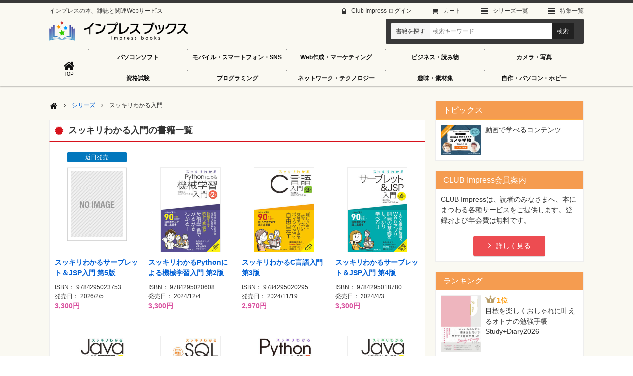

--- FILE ---
content_type: text/html; charset=UTF-8
request_url: https://book.impress.co.jp/category/series/sukkiri/
body_size: 37799
content:



<!DOCTYPE html>
<html lang="ja" dir="ltr">
<head>
<meta charset="utf-8" />

<title>スッキリわかる入門

 - インプレスブックス - 本、雑誌と関連Webサービス</title>

<meta name="description" content="スッキリわかる入門の一覧

。Impressの雑誌、ムック、書籍、デジタルコンテンツの商品紹介。できるシリーズなど一般向けIT関連書籍が多数。" />
<meta name="keywords" content="スッキリわかる入門,できるシリーズ,IT,Impress,書籍紹介" />
<meta name="viewport" content="width=device-width, initial-scale=1.0" />

<link rel="stylesheet" href="/share/css/style.min.css?20210208" />

<link rel="apple-touch-icon" href="/share/img/apple-touch-icon.png" />
<link rel="icon" type="image/png" href="/share/img/favicon.png" />
<link rel="shortcut icon" type="image/x-icon" href="/share/img/favicon.ico" />

<meta property="og:type" content="website" />
<meta property="og:title" content="スッキリわかる入門
 - インプレスブックス - 本、雑誌と関連Webサービス" />
<meta property="og:site_name" content="インプレスブックス" />
<meta property="og:url" content="https://book.impress.co.jp/category/series/sukkiri/" />
<meta property="og:image" content="https://book.impress.co.jp/resources/img/mod-header/logo.png" />
<meta property="og:image:secure_url" content="https://book.impress.co.jp/resources/img/mod-header/logo.png" />
<meta property="og:description" content="スッキリわかる入門の一覧
。Impressの雑誌、ムック、書籍、デジタルコンテンツの商品紹介。できるシリーズなど一般向けIT関連書籍が多数。" />


</head>
<body class="module-sub-page">


<div class="block-wrap">

<div class="block-site-header" id="top">
<header>
<div class="module-header-banner">
<h1 role="banner" class="module-site-banner"><a href="/"><img src="/share/img/share/logo.png" width="280" alt="インプレスブックス" /></a></h1>
<p class="module-site-description">インプレスの本、雑誌と関連Webサービス</p>
</div>

<div id="ctrl-menu" class="module-header-menu">

<div class="module-header-menu-ctrl">
<ul>
<li id="ctrl-menu-open"><a><span lang="en">Menu</span><span lang="ja">メニューを開く</span></a></li>
<li id="ctrl-menu-close"><a><span>メニューを閉じる</span></a></li>
</ul>
</div>

<div class="module-header-menu-inner">
<div class="module-header-main-nav">
<div class="module-header-main-nav-inner">
<ul class="module-inline-block" role="navigation"><li class="modle-gn-top"><a href="/" title="トップページ"><span lang="en">Top</span><span lang="ja">トップページ</span></a></li><li><a href="/category/soft/">パソコンソフト</a></li><li><a href="/category/mobile/">モバイル・スマートフォン・SNS</a></li><li><a href="/category/marketing/">Web作成・マーケティング</a></li><li><a href="/category/business/">ビジネス・読み物</a></li><li><a href="/category/photo/">カメラ・写真</a></li><li><a href="/category/qualify/">資格試験</a></li><li><a href="/category/program/">プログラミング</a></li><li><a href="/category/network/">ネットワーク・テクノロジー</a></li><li><a href="/category/material/">趣味・素材集</a></li><li><a href="/category/pc/">自作・パソコン・ホビー</a></li></ul>
</div>
</div>

<div class="module-header-sub-nav">
<ul class="module-inline-block" role="navigation"><li class="module-link-login"><a href="https://member.impress.co.jp/m/login.html?ret=http%3A%2F%2Fbook.impress.co.jp%2F">Club Impress ログイン</a></li><li class="module-link-show-cart"><a href="https://payment.ips.co.jp/02/carts/show?sc=ij" target="_blank">カート</a></li><li class="module-link-series"><a href="/category/series/">シリーズ⼀覧</a></li><li class="module-link-feature"><a href="/special/">特集⼀覧</a></li></ul>
</div>

<div class="module-header-menu-sub">
<div class="module-header-menu-sub-inner">
<div class="module-header-search" itemscope="itemscope" itemtype="http://schema.org/WebSite">
<meta itemprop="url" content="https://book.impress.co.jp/" />
<form method="get" action="/s/" role="search" itemprop="potentialAction" itemscope="itemscope" itemtype="http://schema.org/SearchAction">
<fieldset><legend accesskey="s">書籍検索</legend>
<meta itemprop="target" content="https://book.impress.co.jp/s/?q={q}" />
<p><span class="module-header-search-label">書籍を探す</span><input type="search" name="q" value="" placeholder="検索キーワード" required="required" tabindex="1" accesskey="1" /><input type="submit" value="検索" tabindex="2" accesskey="2" /></p>
</fieldset>
</form>
</div>

</div>
<!--//module-header-menu-sub--></div>
<!--//module-header-menu-inner--></div>
<!--//module-header-menu--></div>

</header>
<!--//block-site-header--></div>

<div class="block-content">

<main role="main">
<div class="block-main-content">

<div class="block-topic-path">
<ul class="module-inline-block">
<li class="module-top-link"><a href="/"><span>トップページ</span></a></li><li><a href="https://book.impress.co.jp/category/series/index.php">シリーズ</a></li><li>スッキリわかる入門</li>
</ul>
</div>






<div class="block-book-list module-img-s">
<div class="block-book-list-head">
<h2>スッキリわかる入門の書籍一覧</h2>
</div>
<div class="block-book-list-body">

<div class="block-book-list-section">
<div class="block-book-list-section-inner">

<div class="module-book-list-item-section">





<div class="module-book-list-item">
<p class="module-book-sale-state">近日発売</p><div class="module-book-list-item-img">
<p><a href="https://book.impress.co.jp/books/1125101121"><img src="//img.ips.co.jp/ij/25/1125101121/1125101121-240x.jpg" width="120" alt="スッキリわかるサーブレット＆JSP入門 第5版" /></a></p>
</div>
<div class="module-book-list-item-body">
<div class="module-book-list-item-body-head">
<h4><a href="https://book.impress.co.jp/books/1125101121">スッキリわかるサーブレット＆JSP入門 第5版</a></h4>
</div>
<div class="module-book-list-item-body-txt">

<p class="module-book-isbn">ISBN： 9784295023753</p>
<p class="module-book-sale-date">発売日： 2026/2/5</p>
<p class="module-book-price">3,300円</p>

</div>
</div>
<!--//module-book-list-item--></div>








<div class="module-book-list-item">
<p class="module-book-sale-state module-on-sale">好評発売中</p><div class="module-book-list-item-img">
<p><a href="https://book.impress.co.jp/books/1124101073"><img src="//img.ips.co.jp/ij/24/1124101073/1124101073-240x.jpg" width="120" alt="スッキリわかるPythonによる機械学習入門 第2版" /></a></p>
</div>
<div class="module-book-list-item-body">
<div class="module-book-list-item-body-head">
<h4><a href="https://book.impress.co.jp/books/1124101073">スッキリわかるPythonによる機械学習入門 第2版</a></h4>
</div>
<div class="module-book-list-item-body-txt">

<p class="module-book-isbn">ISBN： 9784295020608</p>
<p class="module-book-sale-date">発売日： 2024/12/4</p>
<p class="module-book-price">3,300円</p>

</div>
</div>
<!--//module-book-list-item--></div>








<div class="module-book-list-item">
<p class="module-book-sale-state module-on-sale">好評発売中</p><div class="module-book-list-item-img">
<p><a href="https://book.impress.co.jp/books/1124101052"><img src="//img.ips.co.jp/ij/24/1124101052/1124101052-240x.jpg" width="120" alt="スッキリわかるC言語入門 第3版" /></a></p>
</div>
<div class="module-book-list-item-body">
<div class="module-book-list-item-body-head">
<h4><a href="https://book.impress.co.jp/books/1124101052">スッキリわかるC言語入門 第3版</a></h4>
</div>
<div class="module-book-list-item-body-txt">

<p class="module-book-isbn">ISBN： 9784295020295</p>
<p class="module-book-sale-date">発売日： 2024/11/19</p>
<p class="module-book-price">2,970円</p>

</div>
</div>
<!--//module-book-list-item--></div>








<div class="module-book-list-item">
<p class="module-book-sale-state module-on-sale">好評発売中</p><div class="module-book-list-item-img">
<p><a href="https://book.impress.co.jp/books/1123101133"><img src="//img.ips.co.jp/ij/23/1123101133/1123101133-240x.jpg" width="120" alt="スッキリわかるサーブレット＆JSP入門 第4版" /></a></p>
</div>
<div class="module-book-list-item-body">
<div class="module-book-list-item-body-head">
<h4><a href="https://book.impress.co.jp/books/1123101133">スッキリわかるサーブレット＆JSP入門 第4版</a></h4>
</div>
<div class="module-book-list-item-body-txt">

<p class="module-book-isbn">ISBN： 9784295018780</p>
<p class="module-book-sale-date">発売日： 2024/4/3</p>
<p class="module-book-price">3,300円</p>

</div>
</div>
<!--//module-book-list-item--></div>



<!--//module-book-list-item-section--></div>

<!--//block-book-list-section-inner--></div>
<!--//block-book-list-section--></div>

<div class="block-book-list-section">
<div class="block-book-list-section-inner">

<div class="module-book-list-item-section">






<div class="module-book-list-item">
<p class="module-book-sale-state module-on-sale">好評発売中</p><div class="module-book-list-item-img">
<p><a href="https://book.impress.co.jp/books/1123101106"><img src="//img.ips.co.jp/ij/23/1123101106/1123101106-240x.jpg" width="120" alt="スッキリわかるJava入門 実践編 第4版" /></a></p>
</div>
<div class="module-book-list-item-body">
<div class="module-book-list-item-body-head">
<h4><a href="https://book.impress.co.jp/books/1123101106">スッキリわかるJava入門 実践編 第4版</a></h4>
</div>
<div class="module-book-list-item-body-txt">

<p class="module-book-isbn">ISBN： 9784295018452</p>
<p class="module-book-sale-date">発売日： 2024/2/5</p>
<p class="module-book-price">3,300円</p>

</div>
</div>
<!--//module-book-list-item--></div>








<div class="module-book-list-item">
<p class="module-book-sale-state module-on-sale">好評発売中</p><div class="module-book-list-item-img">
<p><a href="https://book.impress.co.jp/books/1123101107"><img src="//img.ips.co.jp/ij/23/1123101107/1123101107-240x.jpg" width="120" alt="スッキリわかるSQL入門 第4版 ドリル256問付き！" /></a></p>
</div>
<div class="module-book-list-item-body">
<div class="module-book-list-item-body-head">
<h4><a href="https://book.impress.co.jp/books/1123101107">スッキリわかるSQL入門 第4版 ドリル256問付き！</a></h4>
</div>
<div class="module-book-list-item-body-txt">

<p class="module-book-isbn">ISBN： 9784295018469</p>
<p class="module-book-sale-date">発売日： 2024/2/5</p>
<p class="module-book-price">3,080円</p>

</div>
</div>
<!--//module-book-list-item--></div>








<div class="module-book-list-item">
<p class="module-book-sale-state module-on-sale">好評発売中</p><div class="module-book-list-item-img">
<p><a href="https://book.impress.co.jp/books/1122101165"><img src="//img.ips.co.jp/ij/22/1122101165/1122101165-240x.jpg" width="120" alt="スッキリわかるPython入門 第2版" /></a></p>
</div>
<div class="module-book-list-item-body">
<div class="module-book-list-item-body-head">
<h4><a href="https://book.impress.co.jp/books/1122101165">スッキリわかるPython入門 第2版</a></h4>
</div>
<div class="module-book-list-item-body-txt">

<p class="module-book-isbn">ISBN： 9784295016366</p>
<p class="module-book-sale-date">発売日： 2023/11/6</p>
<p class="module-book-price">2,750円</p>

</div>
</div>
<!--//module-book-list-item--></div>








<div class="module-book-list-item">
<p class="module-book-sale-state module-on-sale">好評発売中</p><div class="module-book-list-item-img">
<p><a href="https://book.impress.co.jp/books/1123101044"><img src="//img.ips.co.jp/ij/23/1123101044/1123101044-240x.jpg" width="120" alt="スッキリわかるJava入門 第4版" /></a></p>
</div>
<div class="module-book-list-item-body">
<div class="module-book-list-item-body-head">
<h4><a href="https://book.impress.co.jp/books/1123101044">スッキリわかるJava入門 第4版</a></h4>
</div>
<div class="module-book-list-item-body-txt">

<p class="module-book-isbn">ISBN： 9784295017936</p>
<p class="module-book-sale-date">発売日： 2023/11/6</p>
<p class="module-book-price">2,970円</p>

</div>
</div>
<!--//module-book-list-item--></div>



<!--//module-book-list-item-section--></div>

<!--//block-book-list-section-inner--></div>
<!--//block-book-list-section--></div>

<div class="block-book-list-section">
<div class="block-book-list-section-inner">

<div class="module-book-list-item-section">






<div class="module-book-list-item">
<p class="module-book-sale-state module-on-sale">好評発売中</p><div class="module-book-list-item-img">
<p><a href="https://book.impress.co.jp/books/1122101114"><img src="//img.ips.co.jp/ij/22/1122101114/1122101114-240x.jpg" width="120" alt="スッキリわかるサーブレット＆JSP入門 第3版" /></a></p>
</div>
<div class="module-book-list-item-body">
<div class="module-book-list-item-body-head">
<h4><a href="https://book.impress.co.jp/books/1122101114">スッキリわかるサーブレット＆JSP入門 第3版</a></h4>
</div>
<div class="module-book-list-item-body-txt">

<p class="module-book-isbn">ISBN： 9784295015963</p>
<p class="module-book-sale-date">発売日： 2023/2/7</p>
<p class="module-book-price">3,300円</p>

</div>
</div>
<!--//module-book-list-item--></div>








<div class="module-book-list-item">
<p class="module-book-sale-state module-on-sale">好評発売中</p><div class="module-book-list-item-img">
<p><a href="https://book.impress.co.jp/books/1121101090"><img src="//img.ips.co.jp/ij/21/1121101090/1121101090-240x.jpg" width="120" alt="スッキリわかるSQL入門 第3版 ドリル256問付き！" /></a></p>
</div>
<div class="module-book-list-item-body">
<div class="module-book-list-item-body-head">
<h4><a href="https://book.impress.co.jp/books/1121101090">スッキリわかるSQL入門 第3版 ドリル256問付き！</a></h4>
</div>
<div class="module-book-list-item-body-txt">

<p class="module-book-isbn">ISBN： 9784295013396</p>
<p class="module-book-sale-date">発売日： 2022/3/29</p>
<p class="module-book-price">3,080円</p>

</div>
</div>
<!--//module-book-list-item--></div>








<div class="module-book-list-item">
<p class="module-book-sale-state module-on-sale">好評発売中</p><div class="module-book-list-item-img">
<p><a href="https://book.impress.co.jp/books/1121101027"><img src="//img.ips.co.jp/ij/21/1121101027/1121101027-240x.jpg" width="120" alt="スッキリわかるC言語入門 第2版" /></a></p>
</div>
<div class="module-book-list-item-body">
<div class="module-book-list-item-body-head">
<h4><a href="https://book.impress.co.jp/books/1121101027">スッキリわかるC言語入門 第2版</a></h4>
</div>
<div class="module-book-list-item-body-txt">

<p class="module-book-isbn">ISBN： 9784295012788</p>
<p class="module-book-sale-date">発売日： 2021/12/14</p>
<p class="module-book-price">2,970円</p>

</div>
</div>
<!--//module-book-list-item--></div>








<div class="module-book-list-item">
<p class="module-book-sale-state module-on-sale">好評発売中</p><div class="module-book-list-item-img">
<p><a href="https://book.impress.co.jp/books/1119101169"><img src="//img.ips.co.jp/ij/19/1119101169/1119101169-240x.jpg" width="120" alt="スッキリわかるJava入門 実践編 第3版" /></a></p>
</div>
<div class="module-book-list-item-body">
<div class="module-book-list-item-body-head">
<h4><a href="https://book.impress.co.jp/books/1119101169">スッキリわかるJava入門 実践編 第3版</a></h4>
</div>
<div class="module-book-list-item-body-txt">

<p class="module-book-isbn">ISBN： 9784295011248</p>
<p class="module-book-sale-date">発売日： 2021/4/20</p>
<p class="module-book-price">3,300円</p>

</div>
</div>
<!--//module-book-list-item--></div>



<!--//module-book-list-item-section--></div>

<!--//block-book-list-section-inner--></div>
<!--//block-book-list-section--></div>

<div class="block-book-list-section">
<div class="block-book-list-section-inner">

<div class="module-book-list-item-section">






<div class="module-book-list-item">
<p class="module-book-sale-state module-on-sale">好評発売中</p><div class="module-book-list-item-img">
<p><a href="https://book.impress.co.jp/books/1120101028"><img src="//img.ips.co.jp/ij/20/1120101028/1120101028-240x.jpg" width="120" alt="スッキリわかるPythonによる機械学習入門" /></a></p>
</div>
<div class="module-book-list-item-body">
<div class="module-book-list-item-body-head">
<h4><a href="https://book.impress.co.jp/books/1120101028">スッキリわかるPythonによる機械学習入門</a></h4>
</div>
<div class="module-book-list-item-body-txt">

<p class="module-book-isbn">ISBN： 9784295009948</p>
<p class="module-book-sale-date">発売日： 2020/10/16</p>
<p class="module-book-price">3,300円</p>

</div>
</div>
<!--//module-book-list-item--></div>








<div class="module-book-list-item">
<p class="module-book-sale-state module-on-sale">好評発売中</p><div class="module-book-list-item-img">
<p><a href="https://book.impress.co.jp/books/1119101083"><img src="//img.ips.co.jp/ij/19/1119101083/1119101083-240x.jpg" width="120" alt="スッキリわかるJava入門 第3版" /></a></p>
</div>
<div class="module-book-list-item-body">
<div class="module-book-list-item-body-head">
<h4><a href="https://book.impress.co.jp/books/1119101083">スッキリわかるJava入門 第3版</a></h4>
</div>
<div class="module-book-list-item-body-txt">

<p class="module-book-isbn">ISBN： 9784295007807</p>
<p class="module-book-sale-date">発売日： 2019/11/15</p>
<p class="module-book-price">2,860円</p>

</div>
</div>
<!--//module-book-list-item--></div>








<div class="module-book-list-item">
<p class="module-book-sale-state module-on-sale">好評発売中</p><div class="module-book-list-item-img">
<p><a href="https://book.impress.co.jp/books/1118101169"><img src="//img.ips.co.jp/ij/18/1118101169/1118101169-240x.jpg" width="120" alt="スッキリわかるPython入門" /></a></p>
</div>
<div class="module-book-list-item-body">
<div class="module-book-list-item-body-head">
<h4><a href="https://book.impress.co.jp/books/1118101169">スッキリわかるPython入門</a></h4>
</div>
<div class="module-book-list-item-body-txt">

<p class="module-book-isbn">ISBN： 9784295006329</p>
<p class="module-book-sale-date">発売日： 2019/6/13</p>
<p class="module-book-price">2,640円</p>

</div>
</div>
<!--//module-book-list-item--></div>








<div class="module-book-list-item">
<p class="module-book-sale-state module-on-sale">好評発売中</p><div class="module-book-list-item-img">
<p><a href="https://book.impress.co.jp/books/1118101130"><img src="//img.ips.co.jp/ij/18/1118101130/1118101130-240x.jpg" width="120" alt="スッキリわかるサーブレット＆JSP入門 第2版" /></a></p>
</div>
<div class="module-book-list-item-body">
<div class="module-book-list-item-body-head">
<h4><a href="https://book.impress.co.jp/books/1118101130">スッキリわかるサーブレット＆JSP入門 第2版</a></h4>
</div>
<div class="module-book-list-item-body-txt">

<p class="module-book-isbn">ISBN： 9784295005940</p>
<p class="module-book-sale-date">発売日： 2019/3/25</p>
<p class="module-book-price">3,080円</p>

</div>
</div>
<!--//module-book-list-item--></div>



<!--//module-book-list-item-section--></div>

<!--//block-book-list-section-inner--></div>
<!--//block-book-list-section--></div>

<div class="block-book-list-section">
<div class="block-book-list-section-inner">

<div class="module-book-list-item-section">






<div class="module-book-list-item">
<p class="module-book-sale-state module-on-sale">好評発売中</p><div class="module-book-list-item-img">
<p><a href="https://book.impress.co.jp/books/1118101071"><img src="//img.ips.co.jp/ij/18/1118101071/1118101071-240x.jpg" width="120" alt="スッキリわかるSQL入門 第2版 ドリル222問付き！" /></a></p>
</div>
<div class="module-book-list-item-body">
<div class="module-book-list-item-body-head">
<h4><a href="https://book.impress.co.jp/books/1118101071">スッキリわかるSQL入門 第2版 ドリル222問付き！</a></h4>
</div>
<div class="module-book-list-item-body-txt">

<p class="module-book-isbn">ISBN： 9784295005094</p>
<p class="module-book-sale-date">発売日： 2018/11/30</p>
<p class="module-book-price">3,080円</p>

</div>
</div>
<!--//module-book-list-item--></div>








<div class="module-book-list-item">
<p class="module-book-sale-state module-on-sale">好評発売中</p><div class="module-book-list-item-img">
<p><a href="https://book.impress.co.jp/books/1111101149"><img src="//img.ips.co.jp/ij/11/1111101149/1111101149-240x.jpg" width="120" alt="スッキリわかるC言語入門" /></a></p>
</div>
<div class="module-book-list-item-body">
<div class="module-book-list-item-body-head">
<h4><a href="https://book.impress.co.jp/books/1111101149">スッキリわかるC言語入門</a></h4>
</div>
<div class="module-book-list-item-body-txt">

<p class="module-book-isbn">ISBN： 9784295003687</p>
<p class="module-book-sale-date">発売日： 2018/6/22</p>
<p class="module-book-price">2,970円</p>

</div>
</div>
<!--//module-book-list-item--></div>








<div class="module-book-list-item">
<p class="module-book-sale-state module-on-sale">好評発売中</p><div class="module-book-list-item-img">
<p><a href="https://book.impress.co.jp/books/1114101003"><img src="//img.ips.co.jp/ij/14/1114101003/1114101003-240x.jpg" width="120" alt="スッキリわかるJava入門 実践編 第2版" /></a></p>
</div>
<div class="module-book-list-item-body">
<div class="module-book-list-item-body-head">
<h4><a href="https://book.impress.co.jp/books/1114101003">スッキリわかるJava入門 実践編 第2版</a></h4>
</div>
<div class="module-book-list-item-body-txt">

<p class="module-book-isbn">ISBN： 9784844336778</p>
<p class="module-book-sale-date">発売日： 2014/9/22</p>
<p class="module-book-price">3,080円</p>

</div>
</div>
<!--//module-book-list-item--></div>








<div class="module-book-list-item">
<p class="module-book-sale-state module-on-sale">好評発売中</p><div class="module-book-list-item-img">
<p><a href="https://book.impress.co.jp/books/1113101090"><img src="//img.ips.co.jp/ij/13/1113101090/1113101090-240x.jpg" width="120" alt="スッキリわかるJava入門 第2版" /></a></p>
</div>
<div class="module-book-list-item-body">
<div class="module-book-list-item-body-head">
<h4><a href="https://book.impress.co.jp/books/1113101090">スッキリわかるJava入門 第2版</a></h4>
</div>
<div class="module-book-list-item-body-txt">

<p class="module-book-isbn">ISBN： 9784844336389</p>
<p class="module-book-sale-date">発売日： 2014/8/7</p>
<p class="module-book-price">2,860円</p>

</div>
</div>
<!--//module-book-list-item--></div>



<!--//module-book-list-item-section--></div>

<!--//block-book-list-section-inner--></div>
<!--//block-book-list-section--></div>

<div class="block-book-list-section">
<div class="block-book-list-section-inner">

<div class="module-book-list-item-section">






<div class="module-book-list-item">
<p class="module-book-sale-state module-on-sale">好評発売中</p><div class="module-book-list-item-img">
<p><a href="https://book.impress.co.jp/books/1112101008"><img src="//img.ips.co.jp/ij/12/1112101008/1112101008-240x.jpg" width="120" alt="スッキリわかるサーブレット＆JSP入門" /></a></p>
</div>
<div class="module-book-list-item-body">
<div class="module-book-list-item-body-head">
<h4><a href="https://book.impress.co.jp/books/1112101008">スッキリわかるサーブレット＆JSP入門</a></h4>
</div>
<div class="module-book-list-item-body-txt">

<p class="module-book-isbn">ISBN： 9784844335801</p>
<p class="module-book-sale-date">発売日： 2014/5/7</p>
<p class="module-book-price">3,080円</p>

</div>
</div>
<!--//module-book-list-item--></div>








<div class="module-book-list-item">
<p class="module-book-sale-state module-on-sale">好評発売中</p><div class="module-book-list-item-img">
<p><a href="https://book.impress.co.jp/books/1111101167"><img src="//img.ips.co.jp/ij/11/1111101167/1111101167-240x.jpg" width="120" alt="スッキリわかるSQL入門  ドリル215問付き！" /></a></p>
</div>
<div class="module-book-list-item-body">
<div class="module-book-list-item-body-head">
<h4><a href="https://book.impress.co.jp/books/1111101167">スッキリわかるSQL入門  ドリル215問付き！</a></h4>
</div>
<div class="module-book-list-item-body-txt">

<p class="module-book-isbn">ISBN： 9784844333937</p>
<p class="module-book-sale-date">発売日： 2013/4/19</p>
<p class="module-book-price">3,080円</p>

</div>
</div>
<!--//module-book-list-item--></div>








<div class="module-book-list-item">
<p class="module-book-sale-state module-on-sale">好評発売中</p><div class="module-book-list-item-img">
<p><a href="https://book.impress.co.jp/books/3276"><img src="//img.ips.co.jp/ij/11/1111101148/1111101148-240x.jpg" width="120" alt="スッキリわかるJava入門 実践編" /></a></p>
</div>
<div class="module-book-list-item-body">
<div class="module-book-list-item-body-head">
<h4><a href="https://book.impress.co.jp/books/3276">スッキリわかるJava入門 実践編</a></h4>
</div>
<div class="module-book-list-item-body-txt">

<p class="module-book-isbn">ISBN： 9784844332763</p>
<p class="module-book-sale-date">発売日： 2012/9/14</p>
<p class="module-book-price">3,080円</p>

</div>
</div>
<!--//module-book-list-item--></div>








<div class="module-book-list-item">
<p class="module-book-sale-state module-on-sale">好評発売中</p><div class="module-book-list-item-img">
<p><a href="https://book.impress.co.jp/books/3086"><img src="//img.ips.co.jp/ij/10/1110101118/1110101118-240x.jpg" width="120" alt="スッキリわかるJava入門" /></a></p>
</div>
<div class="module-book-list-item-body">
<div class="module-book-list-item-body-head">
<h4><a href="https://book.impress.co.jp/books/3086">スッキリわかるJava入門</a></h4>
</div>
<div class="module-book-list-item-body-txt">

<p class="module-book-isbn">ISBN： 9784844330868</p>
<p class="module-book-sale-date">発売日： 2011/10/7</p>
<p class="module-book-price">2,860円</p>

</div>
</div>
<!--//module-book-list-item--></div>




<!--//module-book-list-item-section--></div>

<!--//block-book-list-section-inner--></div>
<!--//block-book-list-section--></div>


<!--//block-book-list-body--></div>
<!--//block-book-list--></div>

<div class="block-pagenation-nav">



<!--//block-pagenation-nav--></div>


<!--//block-main-content--></div>
</main>

<div class="block-sub-content">

<div class="block-sub-box module-border">
<div class="block-sub-box-head">
<h2>トピックス</h2>
</div>
<div class="block-sub-box-body">
<ul class="module-sub-box-book-list">









<li>
<a href="https://book.impress.co.jp/items/movie">
<span class="module-sub-box-body-img"><img src="https://book.impress.co.jp/category-topix/assets_c/2022/04/1119178004-original-thumb-160xauto-11286.jpg" width="80" alt="" /></span>
<span class="module-sub-box-body-txt">動画で学べるコンテンツ</span>
</a>
</li>




</ul>
</div>
<!--//block-sub-box--></div>




<div class="block-sub-box module-border">
<div class="block-sub-box-head">
<h2>CLUB Impress会員案内</h2>
</div>
<div class="block-sub-box-body">
<p>CLUB Impressは、読者のみなさまへ、本にまつわる各種サービスをご提供します。登録および年会費は無料です。</p>
<p class="module-btn module-block"><a href="/guide/aboutci/" target="_blank">詳しく見る</a></p>
</div>

<!--//block-sub-box--></div>



<div class="block-sub-box module-border">
<div class="block-sub-box-head">
<h2>ランキング</h2>
</div>
<div class="block-sub-box-body">
<ol class="module-sub-box-book-list">
<li class="moduke-rank-01">
<a href="/books/1125101002">
<span class="module-sub-box-body-img"><img src="//img.ips.co.jp/ij/25/1125101002/1125101002-240x.jpg" width="80" alt="" /></span>
<span class="module-sub-box-body-txt"><strong>1位</strong>目標を楽しくおしゃれに叶えるオトナの勉強手帳 Study+Diary2026</span>
</a>
</li>
<li class="moduke-rank-02">
<a href="/books/1125102003">
<span class="module-sub-box-body-img"><img src="//img.ips.co.jp/ij/25/1125102003/1125102003-240x.jpg" width="80" alt="" /></span>
<span class="module-sub-box-body-txt"><strong>2位</strong>KAGAYA奇跡の風景CALENDAR 2026 天空からの贈り物</span>
</a>
</li>
<li class="moduke-rank-03">
<a href="/books/1125102045">
<span class="module-sub-box-body-img"><img src="//img.ips.co.jp/ij/25/1125102045/1125102045-240x.jpg" width="80" alt="" /></span>
<span class="module-sub-box-body-txt"><strong>3位</strong>毎日さがせ！ ウォーリーCALENDAR 2026</span>
</a>
</li>
<li class="moduke-rank-04">
<a href="/books/1125102005">
<span class="module-sub-box-body-img"><img src="//img.ips.co.jp/ij/25/1125102005/1125102005-240x.jpg" width="80" alt="" /></span>
<span class="module-sub-box-body-txt"><strong>4位</strong>小さくて可愛い童話のような心ときめく世界の街並みと風景</span>
</a>
</li>
<li class="moduke-rank-05">
<a href="/books/1125102015">
<span class="module-sub-box-body-img"><img src="//img.ips.co.jp/ij/25/1125102015/1125102015-240x.jpg" width="80" alt="" /></span>
<span class="module-sub-box-body-txt"><strong>5位</strong>幸せを呼び込む Happy Flower Calendar 2026</span>
</a>
</li>
</ol>
<p class="module-ranking-sub-txt">※Amazon.co.jp調べ：12月28日〜1月3日</p>
</div>
<!--//block-sub-box--></div>

<div class="block-sub-box module-border" id="sub-event-info">
<div class="block-sub-box-head">
<h2>イベント・セミナー情報</h2>
</div>
<div class="block-sub-box-body">
<ul></ul>
</div>
<!--//block-sub-box--></div>
<div class="block-sub-box module-border" id="sub-media-info">
<div class="block-sub-box-head">
<h2>メディア掲載情報</h2>
</div>
<div class="block-sub-box-body">
<ul>
<li><a href="https://book.impress.co.jp/books/1123101100" target="_blank">『売れる！ EC事業の経営・運営』：「通販新聞」にて紹介されました</a></li>

<li><a href="https://book.impress.co.jp/books/1124101007" target="_blank">『推し活ライフ手帳2025』：「日経プラスワン」「news every.」「FMおのみちweb」「DayDay.」にて紹介されました</a></li>

<li><a href="https://book.impress.co.jp/books/1123101111" target="_blank">『STORY COLOR BOOK』：「coliss」にて紹介されました</a></li>

<li><a href="https://book.impress.co.jp/books/1124101012" target="_blank">『養生手帳2025』：「FMおのみちweb」にて紹介されました</a></li>

<li><a href="https://book.impress.co.jp/books/1122101122" target="_blank">『人生は折り返し地点からがきっとたのしい』：「婦人公論.jp」にて紹介されました</a></li>

<li><a href="https://book.impress.co.jp/books/1122101161" target="_blank">『基本のケアだけでキレイな髪になれました』：「マイナビ子育て」にて紹介されました</a></li>

<li><a href="https://book.impress.co.jp/books/1123101043" target="_blank">『言の葉配色辞典』：「coliss」にて紹介されました</a></li>

<li><a href="https://book.impress.co.jp/books/1122101113" target="_blank">『推し色に染まる #推し活メイク』：「ZIP!」にて紹介されました</a></li>

<li><a href="https://book.impress.co.jp/books/1123101030" target="_blank">『Figmaで作るUIデザインアイデア集』：「coliss」にて紹介されました</a></li>

<li><a href="https://book.impress.co.jp/books/1123101136" target="_blank">『先読み！サイバーセキュリティ』：「flier」にて紹介されました</a></li>
</ul>
</div>
<!--//block-sub-box--></div>
<div class="block-sub-box module-border" id="sub-staff-blog">
<div class="block-sub-box-head">
<h2>出版営業スタッフブログ</h2>
</div>
<div class="block-sub-box-body">
<ul>
<li><a href="https://book.impress.co.jp/staff_blog/article/202601221213/">今週のインプレス重版情報</a><span>（<time>2026年1月22日</time>）</span></li>

<li><a href="https://book.impress.co.jp/staff_blog/article/202601151100/">今週のインプレス重版情報</a><span>（<time>2026年1月15日</time>）</span></li>

<li><a href="https://book.impress.co.jp/staff_blog/article/202601081100/">今週のインプレス重版情報</a><span>（<time>2026年1月 8日</time>）</span></li>

<li><a href="https://book.impress.co.jp/staff_blog/article/202512250000/">【年末年始休業のお知らせ】2025年12月27日～2026年1月4日</a><span>（<time>2025年12月25日</time>）</span></li>

<li><a href="https://book.impress.co.jp/staff_blog/article/202512181100/">今週のインプレス重版情報</a><span>（<time>2025年12月18日</time>）</span></li>
</ul>
</div>
<p class="module-side-more"><a href="https://book.impress.co.jp/staff_blog/">一覧はこちら</a></p>
<!--//block-sub-box--></div>
<div class="block-sub-box module-twitter-box">
<p><span class="module-twitter-box-txt">X（旧：Twitter）でフォローする</span>
<a href="https://twitter.com/impress_corp" class="twitter-follow-button" data-show-count="false" data-size="large" data-show-screen-name="false">フォローする @impress_corp</a></p>
<!--//block-sub-box--></div>

<div class="block-sub-box module-fb-like-box">
<div class="fb-like-box" data-href="https://www.facebook.com/impress.corp/" data-width="300" data-colorscheme="light" data-show-faces="true" data-header="true" data-stream="false" data-show-border="true"></div>
<!--//block-sub-box--></div>

<div class="block-sub-box module-txt-c">
  <a href="https://techlib.co.jp/" target="_blank">
    <img src="/img/techlib_300x250.jpg" alt="技術書籍がオンラインで読み放題！ - Tech Lib（テックリブ）" />
  </a>
<!--//block-sub-box--></div>

<div class="block-sub-box module-txt-c">
  <a href="https://job.mynavi.jp/27/pc/search/corp215193/outline.html" target="_blank">
    <img src="https://job.mynavi.jp/conts/kigyo/2027/logo/banner_entry_160_45.gif" alt="マイナビ2027" />
  </a>
<!--//block-sub-box--></div>

<!--//block-sub-content--></div>

<!--//block-content--></div>

<div class="block-footer">

<div class="module-nav-go-top">
<p><a href="#top" title="ページ上部へ"><span>Page Top</span></a></p>
</div>

<div class="block-footer-inner">
<footer>

<div class="module-footer-content">

<div class="module-list-site-link">
<ul class="module-inline-block" role="navigation"><li><a href="/booklist/">書籍一覧</a></li><li><a href="/category/">カテゴリー一覧</a></li><li><a href="/guide/service/order.html">購入ガイド</a></li><li><a href="/guide/service/saiyou.php" target="_blank">一括購入窓口</a></li><li><a href="/bookstore-info/">書店様へ</a></li><li><a href="/guide/aboutci/">CLUB Impress会員について</a></li><li><a href="/items/sozaijirei.php" target="_blank">素材集の使用について</a></li></ul>
</div>

<div class="module-list-impress-link">
<ul class="module-inline-block" role="navigation"><li><a href="https://www.impress.co.jp/sitepolicy.html" target="_blank">本サイトのご利用について</a></li><li><a href="/books_inquiry/form.html">お問い合わせ</a></li><li><a href="https://www.impress.co.jp/privacy.html" target="_blank">プライバシーポリシー</a></li><li><a href="https://www.impress.co.jp/specific-trade-law/" target="_blank">特定商取引法に基づく表示</a></li><li><a href="https://www.impress.co.jp/corporate.html" target="_blank">会社概要</a></li><li><a href="/partner/">パートナー出版事業</a></li><li><a href="http://www.impressholdings.com/" target="_blank">インプレスグループ</a></li></ul>
</div>

<div class="module-list-impress-website-link">
<dl>
<dt>インプレスの本、雑誌と関連Webサービス</dt>
<dd>
<ul class="module-inline-block" role="navigation"><li><a href="http://www.dosv.jp/" target="_blank">DOS/V POWER REPORT</a></li><li><a href="http://ganref.jp/dcm/" target="_blank">デジタルカメラマガジン</a></li><li><a href="http://ganref.jp/" target="_blank">GANREF</a></li><li><a href="https://dekiru.net/">できるネット</a></li><li><a href="https://book.impress.co.jp/nenga/" target="_blank">年賀状Web</a></li><li><a href="/">インプレスブックス</a></li></ul>
</dd>
</dl>
</div>

<div class="module-list-impress-logo-link">
<p><a href="http://www.impress.co.jp/" target="_blank"><img src="/share/img/share/impress-logo.svg" alt="インプレス" height="40" /></a></p>
</div>

<!--//module-footer-content--></div>

<div class="module-copyright">
<p>Copyright &copy;<script>document.write(new Date().getFullYear());</script> Impress Corporation. All rights reserved.</p>
</div>

</footer>
<!--//block-footer-inner--></div>

<!--//block-footer--></div>

<!--//block-wrap--></div>

<noscript><iframe src="//www.googletagmanager.com/ns.html?id=GTM-PBHN8K" height="0" width="0" style="display:none;visibility:hidden"></iframe></noscript>
<script>(function(w,d,s,l,i){w[l]=w[l]||[];w[l].push({'gtm.start':new Date().getTime(),event:'gtm.js'});var f=d.getElementsByTagName(s)[0],j=d.createElement(s),dl=l!='dataLayer'?'&l='+l:'';j.async=true;j.src='//www.googletagmanager.com/gtm.js?id='+i+dl;f.parentNode.insertBefore(j,f);})(window,document,'script','dataLayer','GTM-PBHN8K');</script>


</body>
</html>